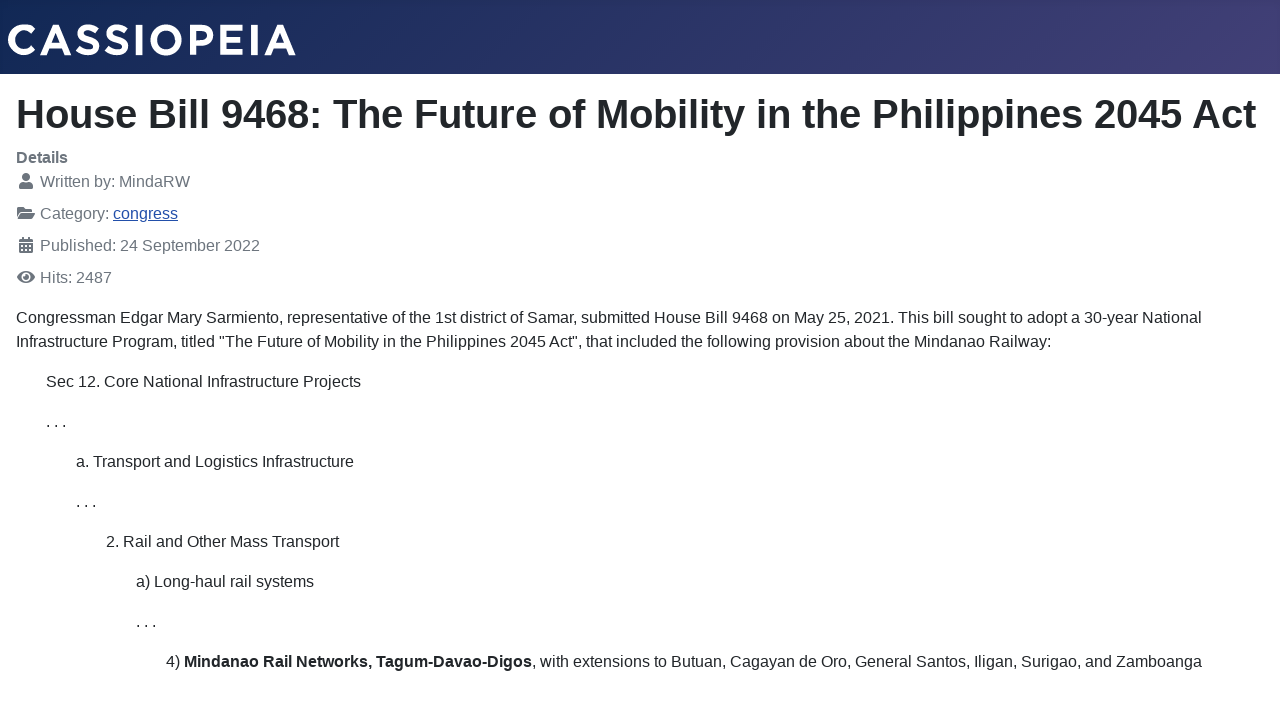

--- FILE ---
content_type: text/html; charset=utf-8
request_url: http://mindanaorailwaywatchers.net/index.php/news/13-congress/185-house-bill-9468
body_size: 3614
content:
<!DOCTYPE html>
<html lang="en-gb" dir="ltr">
<head>
    <meta charset="utf-8">
	<meta name="author" content="MindaRW">
	<meta name="viewport" content="width=device-width, initial-scale=1">
	<meta name="description" content="Mindanao Railway Watchers">
	<meta name="generator" content="Joomla! - Open Source Content Management">
	<title>House Bill 9468: The Future of Mobility in the Philippines 2045 Act</title>
	<link href="/media/system/images/joomla-favicon.svg" rel="icon" type="image/svg+xml">
	<link href="/media/system/images/favicon.ico" rel="alternate icon" type="image/vnd.microsoft.icon">
	<link href="/media/system/images/joomla-favicon-pinned.svg" rel="mask-icon" color="#000">

    <link href="/media/system/css/joomla-fontawesome.min.css?0da98d87a9ddd86068bcc2b8281c48b8" rel="lazy-stylesheet" /><noscript><link href="/media/system/css/joomla-fontawesome.min.css?0da98d87a9ddd86068bcc2b8281c48b8" rel="stylesheet" /></noscript>
	<link href="/media/templates/site/cassiopeia/css/global/colors_standard.min.css?0da98d87a9ddd86068bcc2b8281c48b8" rel="stylesheet" />
	<link href="/media/templates/site/cassiopeia/css/template.min.css?0da98d87a9ddd86068bcc2b8281c48b8" rel="stylesheet" />
	<link href="/media/templates/site/cassiopeia/css/vendor/joomla-custom-elements/joomla-alert.min.css?0.2.0" rel="stylesheet" />
	<link href="/plugins/system/jce/css/content.css?badb4208be409b1335b815dde676300e" rel="stylesheet" />
	<style>:root {
		--hue: 214;
		--template-bg-light: #f0f4fb;
		--template-text-dark: #495057;
		--template-text-light: #ffffff;
		--template-link-color: #2a69b8;
		--template-special-color: #001B4C;
		
	}</style>

    <script type="application/json" class="joomla-script-options new">{"joomla.jtext":{"ERROR":"Error","MESSAGE":"Message","NOTICE":"Notice","WARNING":"Warning","JCLOSE":"Close","JOK":"OK","JOPEN":"Open"},"system.paths":{"root":"","rootFull":"http:\/\/mindanaorailwaywatchers.net\/","base":"","baseFull":"http:\/\/mindanaorailwaywatchers.net\/"},"csrf.token":"fae70e902ddae0fc585a7c05a918353f"}</script>
	<script src="/media/system/js/core.min.js?576eb51da909dcf692c98643faa6fc89629ead18"></script>
	<script src="/media/templates/site/cassiopeia/js/template.min.js?0da98d87a9ddd86068bcc2b8281c48b8" defer></script>
	<script src="/media/system/js/messages-es5.min.js?44e3f60beada646706be6569e75b36f7cf293bf9" nomodule defer></script>
	<script src="/media/system/js/messages.min.js?7425e8d1cb9e4f061d5e30271d6d99b085344117" type="module"></script>

</head>

<body class="site com_content wrapper-static view-article no-layout no-task itemid-110">
    <header class="header container-header full-width">

        
        
                    <div class="grid-child">
                <div class="navbar-brand">
                    <a class="brand-logo" href="/">
                        <img class="logo d-inline-block" loading="eager" decoding="async" src="/media/templates/site/cassiopeia/images/logo.svg" alt="Mindanao Railway Watchers">                    </a>
                                    </div>
            </div>
        
            </header>

    <div class="site-grid">
        
        
        
        
        <div class="grid-child container-component">
            
            
            <div id="system-message-container" aria-live="polite"></div>

            <main>
            <div class="com-content-article item-page" itemscope itemtype="https://schema.org/Article">
    <meta itemprop="inLanguage" content="en-GB">
    
    
        <div class="page-header">
        <h1 itemprop="headline">
            House Bill 9468: The Future of Mobility in the Philippines 2045 Act        </h1>
                            </div>
        
        
            <dl class="article-info text-muted">

            <dt class="article-info-term">
                            Details                    </dt>

                    <dd class="createdby" itemprop="author" itemscope itemtype="https://schema.org/Person">
    <span class="icon-user icon-fw" aria-hidden="true"></span>
                    Written by: <span itemprop="name">MindaRW</span>    </dd>
        
        
                    <dd class="category-name">
    <span class="icon-folder-open icon-fw" aria-hidden="true"></span>                        Category: <a href="/index.php/news/13-congress" itemprop="genre">congress</a>    </dd>
        
        
                    <dd class="published">
    <span class="icon-calendar icon-fw" aria-hidden="true"></span>
    <time datetime="2022-09-24T01:22:05+00:00" itemprop="datePublished">
        Published: 24 September 2022    </time>
</dd>
        
    
            
        
                    <dd class="hits">
    <span class="icon-eye icon-fw" aria-hidden="true"></span>
    <meta itemprop="interactionCount" content="UserPageVisits:2487">
    Hits: 2487</dd>
            </dl>
    
    
        
                                                <div itemprop="articleBody" class="com-content-article__body">
        <p>Congressman Edgar Mary Sarmiento, representative of the 1st district of Samar, submitted House Bill 9468 on May 25, 2021. This bill sought to adopt a 30-year National Infrastructure Program, titled "The Future of Mobility in the Philippines 2045 Act", that included the following provision about the Mindanao Railway:</p>
<p style="padding-left: 30px;">Sec 12. Core National Infrastructure Projects</p>
<p style="padding-left: 30px;">. . .</p>
<p style="padding-left: 60px;">a. Transport and Logistics Infrastructure</p>
<p style="padding-left: 60px;">. . .</p>
<p style="padding-left: 90px;">2. Rail and Other Mass Transport</p>
<p style="padding-left: 120px;">a) Long-haul rail systems</p>
<p style="padding-left: 120px;">. . .</p>
<p style="padding-left: 150px;">4) <strong>Mindanao Rail Networks, Tagum-Davao-Digos</strong>, with extensions to Butuan, Cagayan de Oro, General Santos, Iligan, Surigao, and Zamboanga</p>
<p style="padding-left: 90px;"> </p>
<ul>
<li><a href="#id1">Status and summary of the bill</a></li>
<li><a href="#id2">Explanatory note</a></li>
<li><a href="#id3">Text of the bill</a></li>
</ul>
<p> </p>
<h1><a id="id1"></a>Status and summary of the bill</h1>
<p>AN ACT ADOPTING A 30-YEAR NATIONAL TRANSPORTATION INFRASTRUCTURE PROGRAM</p>
<p>Session No.: 18-2RS-023</p>
<p>Significance: NATIONAL</p>
<p>Date Filed: 2021-05-25</p>
<p>Principal Author/s: SARMIENTO, EDGAR S.</p>
<p>Date Read: 2021-06-01</p>
<p>Primary Referral: TRANSPORTATION</p>
<p>Status: Pending with the Committee on TRANSPORTATION since 2021-06-01</p>
<p> </p>
<h1><a id="id2"></a>Explanatory note</h1>
<p>Key portions of the explanatory note for this bill appears below:</p>
<p style="padding-left: 30px;">The bill seeks to legislate a 30-year National Transportation Infrastructure Program. It shall be entitled as “The Future of Mobility in the Philippines 2045<br />Act.” The year 2045 marks the 100th anniversary of the country’s liberation from Japanese occupation. At that point, majority of the vital projects legislated under<br />this measure must have been completed as part of our roadmap for transportation infrastructure.</p>
<p style="padding-left: 30px;">. . .</p>
<p style="padding-left: 30px;">The measure provides a list of core projects to be implemented between 2023 and 2052. It may be updated every five years by the National Economic Development Authority (NEDA), in coordination with the Oversight and Implementing Agencies. NEDA shall also be primarily responsible for formulating the details of the infrastructure program. To ensure funding, the NEDA and the Department of Budget and Management (DBM) shall ensure that the total budget allocation by the Government for the program shall be at least five percent (5%) of the Gross Domestic Product.</p>
<p> </p>
<h1><a id="id3"></a>Text of the bill</h1>
<p>The text of the bill is available <a href="https://hrep-website.s3.ap-southeast-1.amazonaws.com/legisdocs/basic_18/HB09468.pdf">here</a>.</p>
<p> </p>
<p> </p>     </div>

        
        
<nav class="pagenavigation">
    <span class="pagination ms-0">
                <a class="btn btn-sm btn-secondary previous" href="/index.php/news/13-congress/188-house-bill-8151" rel="prev">
            <span class="visually-hidden">
                Previous article: House Bill 8151: An Act Providing for a 30-Year National Infrastructure Program            </span>
            <span class="icon-chevron-left" aria-hidden="true"></span> <span aria-hidden="true">Prev</span>            </a>
                    <a class="btn btn-sm btn-secondary next" href="/index.php/news/13-congress/186-house-bill-4585" rel="next">
            <span class="visually-hidden">
                Next article: House Bill 4585: An Act Providing for a 30-Year National Infrastructure Program            </span>
            <span aria-hidden="true">Next</span> <span class="icon-chevron-right" aria-hidden="true"></span>            </a>
        </span>
</nav>
                                        </div>

            </main>
            
        </div>

        
        
            </div>

    
    
    
</body>
<script>'undefined'=== typeof _trfq || (window._trfq = []);'undefined'=== typeof _trfd && (window._trfd=[]),_trfd.push({'tccl.baseHost':'secureserver.net'},{'ap':'cpsh-oh'},{'server':'p3plzcpnl505978'},{'dcenter':'p3'},{'cp_id':'7235630'},{'cp_cl':'8'}) // Monitoring performance to make your website faster. If you want to opt-out, please contact web hosting support.</script><script src='https://img1.wsimg.com/traffic-assets/js/tccl.min.js'></script></html>
